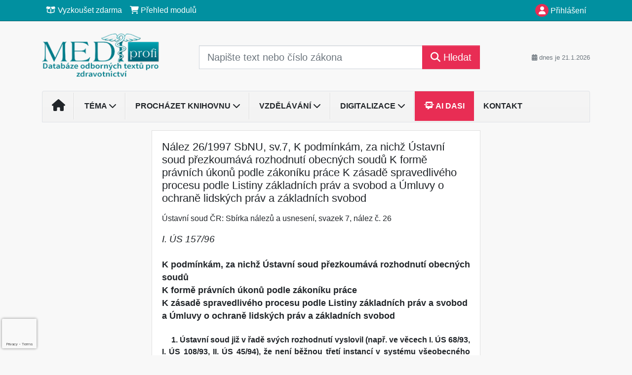

--- FILE ---
content_type: text/html; charset=utf-8
request_url: https://www.google.com/recaptcha/api2/anchor?ar=1&k=6Lc819AmAAAAAF4fYv3dDr0Zb7zNT2a2Cj51YcE9&co=aHR0cHM6Ly93d3cubWVkaXByb2ZpLmN6OjQ0Mw..&hl=en&v=PoyoqOPhxBO7pBk68S4YbpHZ&size=invisible&anchor-ms=20000&execute-ms=30000&cb=be8eyrl1ivk7
body_size: 48776
content:
<!DOCTYPE HTML><html dir="ltr" lang="en"><head><meta http-equiv="Content-Type" content="text/html; charset=UTF-8">
<meta http-equiv="X-UA-Compatible" content="IE=edge">
<title>reCAPTCHA</title>
<style type="text/css">
/* cyrillic-ext */
@font-face {
  font-family: 'Roboto';
  font-style: normal;
  font-weight: 400;
  font-stretch: 100%;
  src: url(//fonts.gstatic.com/s/roboto/v48/KFO7CnqEu92Fr1ME7kSn66aGLdTylUAMa3GUBHMdazTgWw.woff2) format('woff2');
  unicode-range: U+0460-052F, U+1C80-1C8A, U+20B4, U+2DE0-2DFF, U+A640-A69F, U+FE2E-FE2F;
}
/* cyrillic */
@font-face {
  font-family: 'Roboto';
  font-style: normal;
  font-weight: 400;
  font-stretch: 100%;
  src: url(//fonts.gstatic.com/s/roboto/v48/KFO7CnqEu92Fr1ME7kSn66aGLdTylUAMa3iUBHMdazTgWw.woff2) format('woff2');
  unicode-range: U+0301, U+0400-045F, U+0490-0491, U+04B0-04B1, U+2116;
}
/* greek-ext */
@font-face {
  font-family: 'Roboto';
  font-style: normal;
  font-weight: 400;
  font-stretch: 100%;
  src: url(//fonts.gstatic.com/s/roboto/v48/KFO7CnqEu92Fr1ME7kSn66aGLdTylUAMa3CUBHMdazTgWw.woff2) format('woff2');
  unicode-range: U+1F00-1FFF;
}
/* greek */
@font-face {
  font-family: 'Roboto';
  font-style: normal;
  font-weight: 400;
  font-stretch: 100%;
  src: url(//fonts.gstatic.com/s/roboto/v48/KFO7CnqEu92Fr1ME7kSn66aGLdTylUAMa3-UBHMdazTgWw.woff2) format('woff2');
  unicode-range: U+0370-0377, U+037A-037F, U+0384-038A, U+038C, U+038E-03A1, U+03A3-03FF;
}
/* math */
@font-face {
  font-family: 'Roboto';
  font-style: normal;
  font-weight: 400;
  font-stretch: 100%;
  src: url(//fonts.gstatic.com/s/roboto/v48/KFO7CnqEu92Fr1ME7kSn66aGLdTylUAMawCUBHMdazTgWw.woff2) format('woff2');
  unicode-range: U+0302-0303, U+0305, U+0307-0308, U+0310, U+0312, U+0315, U+031A, U+0326-0327, U+032C, U+032F-0330, U+0332-0333, U+0338, U+033A, U+0346, U+034D, U+0391-03A1, U+03A3-03A9, U+03B1-03C9, U+03D1, U+03D5-03D6, U+03F0-03F1, U+03F4-03F5, U+2016-2017, U+2034-2038, U+203C, U+2040, U+2043, U+2047, U+2050, U+2057, U+205F, U+2070-2071, U+2074-208E, U+2090-209C, U+20D0-20DC, U+20E1, U+20E5-20EF, U+2100-2112, U+2114-2115, U+2117-2121, U+2123-214F, U+2190, U+2192, U+2194-21AE, U+21B0-21E5, U+21F1-21F2, U+21F4-2211, U+2213-2214, U+2216-22FF, U+2308-230B, U+2310, U+2319, U+231C-2321, U+2336-237A, U+237C, U+2395, U+239B-23B7, U+23D0, U+23DC-23E1, U+2474-2475, U+25AF, U+25B3, U+25B7, U+25BD, U+25C1, U+25CA, U+25CC, U+25FB, U+266D-266F, U+27C0-27FF, U+2900-2AFF, U+2B0E-2B11, U+2B30-2B4C, U+2BFE, U+3030, U+FF5B, U+FF5D, U+1D400-1D7FF, U+1EE00-1EEFF;
}
/* symbols */
@font-face {
  font-family: 'Roboto';
  font-style: normal;
  font-weight: 400;
  font-stretch: 100%;
  src: url(//fonts.gstatic.com/s/roboto/v48/KFO7CnqEu92Fr1ME7kSn66aGLdTylUAMaxKUBHMdazTgWw.woff2) format('woff2');
  unicode-range: U+0001-000C, U+000E-001F, U+007F-009F, U+20DD-20E0, U+20E2-20E4, U+2150-218F, U+2190, U+2192, U+2194-2199, U+21AF, U+21E6-21F0, U+21F3, U+2218-2219, U+2299, U+22C4-22C6, U+2300-243F, U+2440-244A, U+2460-24FF, U+25A0-27BF, U+2800-28FF, U+2921-2922, U+2981, U+29BF, U+29EB, U+2B00-2BFF, U+4DC0-4DFF, U+FFF9-FFFB, U+10140-1018E, U+10190-1019C, U+101A0, U+101D0-101FD, U+102E0-102FB, U+10E60-10E7E, U+1D2C0-1D2D3, U+1D2E0-1D37F, U+1F000-1F0FF, U+1F100-1F1AD, U+1F1E6-1F1FF, U+1F30D-1F30F, U+1F315, U+1F31C, U+1F31E, U+1F320-1F32C, U+1F336, U+1F378, U+1F37D, U+1F382, U+1F393-1F39F, U+1F3A7-1F3A8, U+1F3AC-1F3AF, U+1F3C2, U+1F3C4-1F3C6, U+1F3CA-1F3CE, U+1F3D4-1F3E0, U+1F3ED, U+1F3F1-1F3F3, U+1F3F5-1F3F7, U+1F408, U+1F415, U+1F41F, U+1F426, U+1F43F, U+1F441-1F442, U+1F444, U+1F446-1F449, U+1F44C-1F44E, U+1F453, U+1F46A, U+1F47D, U+1F4A3, U+1F4B0, U+1F4B3, U+1F4B9, U+1F4BB, U+1F4BF, U+1F4C8-1F4CB, U+1F4D6, U+1F4DA, U+1F4DF, U+1F4E3-1F4E6, U+1F4EA-1F4ED, U+1F4F7, U+1F4F9-1F4FB, U+1F4FD-1F4FE, U+1F503, U+1F507-1F50B, U+1F50D, U+1F512-1F513, U+1F53E-1F54A, U+1F54F-1F5FA, U+1F610, U+1F650-1F67F, U+1F687, U+1F68D, U+1F691, U+1F694, U+1F698, U+1F6AD, U+1F6B2, U+1F6B9-1F6BA, U+1F6BC, U+1F6C6-1F6CF, U+1F6D3-1F6D7, U+1F6E0-1F6EA, U+1F6F0-1F6F3, U+1F6F7-1F6FC, U+1F700-1F7FF, U+1F800-1F80B, U+1F810-1F847, U+1F850-1F859, U+1F860-1F887, U+1F890-1F8AD, U+1F8B0-1F8BB, U+1F8C0-1F8C1, U+1F900-1F90B, U+1F93B, U+1F946, U+1F984, U+1F996, U+1F9E9, U+1FA00-1FA6F, U+1FA70-1FA7C, U+1FA80-1FA89, U+1FA8F-1FAC6, U+1FACE-1FADC, U+1FADF-1FAE9, U+1FAF0-1FAF8, U+1FB00-1FBFF;
}
/* vietnamese */
@font-face {
  font-family: 'Roboto';
  font-style: normal;
  font-weight: 400;
  font-stretch: 100%;
  src: url(//fonts.gstatic.com/s/roboto/v48/KFO7CnqEu92Fr1ME7kSn66aGLdTylUAMa3OUBHMdazTgWw.woff2) format('woff2');
  unicode-range: U+0102-0103, U+0110-0111, U+0128-0129, U+0168-0169, U+01A0-01A1, U+01AF-01B0, U+0300-0301, U+0303-0304, U+0308-0309, U+0323, U+0329, U+1EA0-1EF9, U+20AB;
}
/* latin-ext */
@font-face {
  font-family: 'Roboto';
  font-style: normal;
  font-weight: 400;
  font-stretch: 100%;
  src: url(//fonts.gstatic.com/s/roboto/v48/KFO7CnqEu92Fr1ME7kSn66aGLdTylUAMa3KUBHMdazTgWw.woff2) format('woff2');
  unicode-range: U+0100-02BA, U+02BD-02C5, U+02C7-02CC, U+02CE-02D7, U+02DD-02FF, U+0304, U+0308, U+0329, U+1D00-1DBF, U+1E00-1E9F, U+1EF2-1EFF, U+2020, U+20A0-20AB, U+20AD-20C0, U+2113, U+2C60-2C7F, U+A720-A7FF;
}
/* latin */
@font-face {
  font-family: 'Roboto';
  font-style: normal;
  font-weight: 400;
  font-stretch: 100%;
  src: url(//fonts.gstatic.com/s/roboto/v48/KFO7CnqEu92Fr1ME7kSn66aGLdTylUAMa3yUBHMdazQ.woff2) format('woff2');
  unicode-range: U+0000-00FF, U+0131, U+0152-0153, U+02BB-02BC, U+02C6, U+02DA, U+02DC, U+0304, U+0308, U+0329, U+2000-206F, U+20AC, U+2122, U+2191, U+2193, U+2212, U+2215, U+FEFF, U+FFFD;
}
/* cyrillic-ext */
@font-face {
  font-family: 'Roboto';
  font-style: normal;
  font-weight: 500;
  font-stretch: 100%;
  src: url(//fonts.gstatic.com/s/roboto/v48/KFO7CnqEu92Fr1ME7kSn66aGLdTylUAMa3GUBHMdazTgWw.woff2) format('woff2');
  unicode-range: U+0460-052F, U+1C80-1C8A, U+20B4, U+2DE0-2DFF, U+A640-A69F, U+FE2E-FE2F;
}
/* cyrillic */
@font-face {
  font-family: 'Roboto';
  font-style: normal;
  font-weight: 500;
  font-stretch: 100%;
  src: url(//fonts.gstatic.com/s/roboto/v48/KFO7CnqEu92Fr1ME7kSn66aGLdTylUAMa3iUBHMdazTgWw.woff2) format('woff2');
  unicode-range: U+0301, U+0400-045F, U+0490-0491, U+04B0-04B1, U+2116;
}
/* greek-ext */
@font-face {
  font-family: 'Roboto';
  font-style: normal;
  font-weight: 500;
  font-stretch: 100%;
  src: url(//fonts.gstatic.com/s/roboto/v48/KFO7CnqEu92Fr1ME7kSn66aGLdTylUAMa3CUBHMdazTgWw.woff2) format('woff2');
  unicode-range: U+1F00-1FFF;
}
/* greek */
@font-face {
  font-family: 'Roboto';
  font-style: normal;
  font-weight: 500;
  font-stretch: 100%;
  src: url(//fonts.gstatic.com/s/roboto/v48/KFO7CnqEu92Fr1ME7kSn66aGLdTylUAMa3-UBHMdazTgWw.woff2) format('woff2');
  unicode-range: U+0370-0377, U+037A-037F, U+0384-038A, U+038C, U+038E-03A1, U+03A3-03FF;
}
/* math */
@font-face {
  font-family: 'Roboto';
  font-style: normal;
  font-weight: 500;
  font-stretch: 100%;
  src: url(//fonts.gstatic.com/s/roboto/v48/KFO7CnqEu92Fr1ME7kSn66aGLdTylUAMawCUBHMdazTgWw.woff2) format('woff2');
  unicode-range: U+0302-0303, U+0305, U+0307-0308, U+0310, U+0312, U+0315, U+031A, U+0326-0327, U+032C, U+032F-0330, U+0332-0333, U+0338, U+033A, U+0346, U+034D, U+0391-03A1, U+03A3-03A9, U+03B1-03C9, U+03D1, U+03D5-03D6, U+03F0-03F1, U+03F4-03F5, U+2016-2017, U+2034-2038, U+203C, U+2040, U+2043, U+2047, U+2050, U+2057, U+205F, U+2070-2071, U+2074-208E, U+2090-209C, U+20D0-20DC, U+20E1, U+20E5-20EF, U+2100-2112, U+2114-2115, U+2117-2121, U+2123-214F, U+2190, U+2192, U+2194-21AE, U+21B0-21E5, U+21F1-21F2, U+21F4-2211, U+2213-2214, U+2216-22FF, U+2308-230B, U+2310, U+2319, U+231C-2321, U+2336-237A, U+237C, U+2395, U+239B-23B7, U+23D0, U+23DC-23E1, U+2474-2475, U+25AF, U+25B3, U+25B7, U+25BD, U+25C1, U+25CA, U+25CC, U+25FB, U+266D-266F, U+27C0-27FF, U+2900-2AFF, U+2B0E-2B11, U+2B30-2B4C, U+2BFE, U+3030, U+FF5B, U+FF5D, U+1D400-1D7FF, U+1EE00-1EEFF;
}
/* symbols */
@font-face {
  font-family: 'Roboto';
  font-style: normal;
  font-weight: 500;
  font-stretch: 100%;
  src: url(//fonts.gstatic.com/s/roboto/v48/KFO7CnqEu92Fr1ME7kSn66aGLdTylUAMaxKUBHMdazTgWw.woff2) format('woff2');
  unicode-range: U+0001-000C, U+000E-001F, U+007F-009F, U+20DD-20E0, U+20E2-20E4, U+2150-218F, U+2190, U+2192, U+2194-2199, U+21AF, U+21E6-21F0, U+21F3, U+2218-2219, U+2299, U+22C4-22C6, U+2300-243F, U+2440-244A, U+2460-24FF, U+25A0-27BF, U+2800-28FF, U+2921-2922, U+2981, U+29BF, U+29EB, U+2B00-2BFF, U+4DC0-4DFF, U+FFF9-FFFB, U+10140-1018E, U+10190-1019C, U+101A0, U+101D0-101FD, U+102E0-102FB, U+10E60-10E7E, U+1D2C0-1D2D3, U+1D2E0-1D37F, U+1F000-1F0FF, U+1F100-1F1AD, U+1F1E6-1F1FF, U+1F30D-1F30F, U+1F315, U+1F31C, U+1F31E, U+1F320-1F32C, U+1F336, U+1F378, U+1F37D, U+1F382, U+1F393-1F39F, U+1F3A7-1F3A8, U+1F3AC-1F3AF, U+1F3C2, U+1F3C4-1F3C6, U+1F3CA-1F3CE, U+1F3D4-1F3E0, U+1F3ED, U+1F3F1-1F3F3, U+1F3F5-1F3F7, U+1F408, U+1F415, U+1F41F, U+1F426, U+1F43F, U+1F441-1F442, U+1F444, U+1F446-1F449, U+1F44C-1F44E, U+1F453, U+1F46A, U+1F47D, U+1F4A3, U+1F4B0, U+1F4B3, U+1F4B9, U+1F4BB, U+1F4BF, U+1F4C8-1F4CB, U+1F4D6, U+1F4DA, U+1F4DF, U+1F4E3-1F4E6, U+1F4EA-1F4ED, U+1F4F7, U+1F4F9-1F4FB, U+1F4FD-1F4FE, U+1F503, U+1F507-1F50B, U+1F50D, U+1F512-1F513, U+1F53E-1F54A, U+1F54F-1F5FA, U+1F610, U+1F650-1F67F, U+1F687, U+1F68D, U+1F691, U+1F694, U+1F698, U+1F6AD, U+1F6B2, U+1F6B9-1F6BA, U+1F6BC, U+1F6C6-1F6CF, U+1F6D3-1F6D7, U+1F6E0-1F6EA, U+1F6F0-1F6F3, U+1F6F7-1F6FC, U+1F700-1F7FF, U+1F800-1F80B, U+1F810-1F847, U+1F850-1F859, U+1F860-1F887, U+1F890-1F8AD, U+1F8B0-1F8BB, U+1F8C0-1F8C1, U+1F900-1F90B, U+1F93B, U+1F946, U+1F984, U+1F996, U+1F9E9, U+1FA00-1FA6F, U+1FA70-1FA7C, U+1FA80-1FA89, U+1FA8F-1FAC6, U+1FACE-1FADC, U+1FADF-1FAE9, U+1FAF0-1FAF8, U+1FB00-1FBFF;
}
/* vietnamese */
@font-face {
  font-family: 'Roboto';
  font-style: normal;
  font-weight: 500;
  font-stretch: 100%;
  src: url(//fonts.gstatic.com/s/roboto/v48/KFO7CnqEu92Fr1ME7kSn66aGLdTylUAMa3OUBHMdazTgWw.woff2) format('woff2');
  unicode-range: U+0102-0103, U+0110-0111, U+0128-0129, U+0168-0169, U+01A0-01A1, U+01AF-01B0, U+0300-0301, U+0303-0304, U+0308-0309, U+0323, U+0329, U+1EA0-1EF9, U+20AB;
}
/* latin-ext */
@font-face {
  font-family: 'Roboto';
  font-style: normal;
  font-weight: 500;
  font-stretch: 100%;
  src: url(//fonts.gstatic.com/s/roboto/v48/KFO7CnqEu92Fr1ME7kSn66aGLdTylUAMa3KUBHMdazTgWw.woff2) format('woff2');
  unicode-range: U+0100-02BA, U+02BD-02C5, U+02C7-02CC, U+02CE-02D7, U+02DD-02FF, U+0304, U+0308, U+0329, U+1D00-1DBF, U+1E00-1E9F, U+1EF2-1EFF, U+2020, U+20A0-20AB, U+20AD-20C0, U+2113, U+2C60-2C7F, U+A720-A7FF;
}
/* latin */
@font-face {
  font-family: 'Roboto';
  font-style: normal;
  font-weight: 500;
  font-stretch: 100%;
  src: url(//fonts.gstatic.com/s/roboto/v48/KFO7CnqEu92Fr1ME7kSn66aGLdTylUAMa3yUBHMdazQ.woff2) format('woff2');
  unicode-range: U+0000-00FF, U+0131, U+0152-0153, U+02BB-02BC, U+02C6, U+02DA, U+02DC, U+0304, U+0308, U+0329, U+2000-206F, U+20AC, U+2122, U+2191, U+2193, U+2212, U+2215, U+FEFF, U+FFFD;
}
/* cyrillic-ext */
@font-face {
  font-family: 'Roboto';
  font-style: normal;
  font-weight: 900;
  font-stretch: 100%;
  src: url(//fonts.gstatic.com/s/roboto/v48/KFO7CnqEu92Fr1ME7kSn66aGLdTylUAMa3GUBHMdazTgWw.woff2) format('woff2');
  unicode-range: U+0460-052F, U+1C80-1C8A, U+20B4, U+2DE0-2DFF, U+A640-A69F, U+FE2E-FE2F;
}
/* cyrillic */
@font-face {
  font-family: 'Roboto';
  font-style: normal;
  font-weight: 900;
  font-stretch: 100%;
  src: url(//fonts.gstatic.com/s/roboto/v48/KFO7CnqEu92Fr1ME7kSn66aGLdTylUAMa3iUBHMdazTgWw.woff2) format('woff2');
  unicode-range: U+0301, U+0400-045F, U+0490-0491, U+04B0-04B1, U+2116;
}
/* greek-ext */
@font-face {
  font-family: 'Roboto';
  font-style: normal;
  font-weight: 900;
  font-stretch: 100%;
  src: url(//fonts.gstatic.com/s/roboto/v48/KFO7CnqEu92Fr1ME7kSn66aGLdTylUAMa3CUBHMdazTgWw.woff2) format('woff2');
  unicode-range: U+1F00-1FFF;
}
/* greek */
@font-face {
  font-family: 'Roboto';
  font-style: normal;
  font-weight: 900;
  font-stretch: 100%;
  src: url(//fonts.gstatic.com/s/roboto/v48/KFO7CnqEu92Fr1ME7kSn66aGLdTylUAMa3-UBHMdazTgWw.woff2) format('woff2');
  unicode-range: U+0370-0377, U+037A-037F, U+0384-038A, U+038C, U+038E-03A1, U+03A3-03FF;
}
/* math */
@font-face {
  font-family: 'Roboto';
  font-style: normal;
  font-weight: 900;
  font-stretch: 100%;
  src: url(//fonts.gstatic.com/s/roboto/v48/KFO7CnqEu92Fr1ME7kSn66aGLdTylUAMawCUBHMdazTgWw.woff2) format('woff2');
  unicode-range: U+0302-0303, U+0305, U+0307-0308, U+0310, U+0312, U+0315, U+031A, U+0326-0327, U+032C, U+032F-0330, U+0332-0333, U+0338, U+033A, U+0346, U+034D, U+0391-03A1, U+03A3-03A9, U+03B1-03C9, U+03D1, U+03D5-03D6, U+03F0-03F1, U+03F4-03F5, U+2016-2017, U+2034-2038, U+203C, U+2040, U+2043, U+2047, U+2050, U+2057, U+205F, U+2070-2071, U+2074-208E, U+2090-209C, U+20D0-20DC, U+20E1, U+20E5-20EF, U+2100-2112, U+2114-2115, U+2117-2121, U+2123-214F, U+2190, U+2192, U+2194-21AE, U+21B0-21E5, U+21F1-21F2, U+21F4-2211, U+2213-2214, U+2216-22FF, U+2308-230B, U+2310, U+2319, U+231C-2321, U+2336-237A, U+237C, U+2395, U+239B-23B7, U+23D0, U+23DC-23E1, U+2474-2475, U+25AF, U+25B3, U+25B7, U+25BD, U+25C1, U+25CA, U+25CC, U+25FB, U+266D-266F, U+27C0-27FF, U+2900-2AFF, U+2B0E-2B11, U+2B30-2B4C, U+2BFE, U+3030, U+FF5B, U+FF5D, U+1D400-1D7FF, U+1EE00-1EEFF;
}
/* symbols */
@font-face {
  font-family: 'Roboto';
  font-style: normal;
  font-weight: 900;
  font-stretch: 100%;
  src: url(//fonts.gstatic.com/s/roboto/v48/KFO7CnqEu92Fr1ME7kSn66aGLdTylUAMaxKUBHMdazTgWw.woff2) format('woff2');
  unicode-range: U+0001-000C, U+000E-001F, U+007F-009F, U+20DD-20E0, U+20E2-20E4, U+2150-218F, U+2190, U+2192, U+2194-2199, U+21AF, U+21E6-21F0, U+21F3, U+2218-2219, U+2299, U+22C4-22C6, U+2300-243F, U+2440-244A, U+2460-24FF, U+25A0-27BF, U+2800-28FF, U+2921-2922, U+2981, U+29BF, U+29EB, U+2B00-2BFF, U+4DC0-4DFF, U+FFF9-FFFB, U+10140-1018E, U+10190-1019C, U+101A0, U+101D0-101FD, U+102E0-102FB, U+10E60-10E7E, U+1D2C0-1D2D3, U+1D2E0-1D37F, U+1F000-1F0FF, U+1F100-1F1AD, U+1F1E6-1F1FF, U+1F30D-1F30F, U+1F315, U+1F31C, U+1F31E, U+1F320-1F32C, U+1F336, U+1F378, U+1F37D, U+1F382, U+1F393-1F39F, U+1F3A7-1F3A8, U+1F3AC-1F3AF, U+1F3C2, U+1F3C4-1F3C6, U+1F3CA-1F3CE, U+1F3D4-1F3E0, U+1F3ED, U+1F3F1-1F3F3, U+1F3F5-1F3F7, U+1F408, U+1F415, U+1F41F, U+1F426, U+1F43F, U+1F441-1F442, U+1F444, U+1F446-1F449, U+1F44C-1F44E, U+1F453, U+1F46A, U+1F47D, U+1F4A3, U+1F4B0, U+1F4B3, U+1F4B9, U+1F4BB, U+1F4BF, U+1F4C8-1F4CB, U+1F4D6, U+1F4DA, U+1F4DF, U+1F4E3-1F4E6, U+1F4EA-1F4ED, U+1F4F7, U+1F4F9-1F4FB, U+1F4FD-1F4FE, U+1F503, U+1F507-1F50B, U+1F50D, U+1F512-1F513, U+1F53E-1F54A, U+1F54F-1F5FA, U+1F610, U+1F650-1F67F, U+1F687, U+1F68D, U+1F691, U+1F694, U+1F698, U+1F6AD, U+1F6B2, U+1F6B9-1F6BA, U+1F6BC, U+1F6C6-1F6CF, U+1F6D3-1F6D7, U+1F6E0-1F6EA, U+1F6F0-1F6F3, U+1F6F7-1F6FC, U+1F700-1F7FF, U+1F800-1F80B, U+1F810-1F847, U+1F850-1F859, U+1F860-1F887, U+1F890-1F8AD, U+1F8B0-1F8BB, U+1F8C0-1F8C1, U+1F900-1F90B, U+1F93B, U+1F946, U+1F984, U+1F996, U+1F9E9, U+1FA00-1FA6F, U+1FA70-1FA7C, U+1FA80-1FA89, U+1FA8F-1FAC6, U+1FACE-1FADC, U+1FADF-1FAE9, U+1FAF0-1FAF8, U+1FB00-1FBFF;
}
/* vietnamese */
@font-face {
  font-family: 'Roboto';
  font-style: normal;
  font-weight: 900;
  font-stretch: 100%;
  src: url(//fonts.gstatic.com/s/roboto/v48/KFO7CnqEu92Fr1ME7kSn66aGLdTylUAMa3OUBHMdazTgWw.woff2) format('woff2');
  unicode-range: U+0102-0103, U+0110-0111, U+0128-0129, U+0168-0169, U+01A0-01A1, U+01AF-01B0, U+0300-0301, U+0303-0304, U+0308-0309, U+0323, U+0329, U+1EA0-1EF9, U+20AB;
}
/* latin-ext */
@font-face {
  font-family: 'Roboto';
  font-style: normal;
  font-weight: 900;
  font-stretch: 100%;
  src: url(//fonts.gstatic.com/s/roboto/v48/KFO7CnqEu92Fr1ME7kSn66aGLdTylUAMa3KUBHMdazTgWw.woff2) format('woff2');
  unicode-range: U+0100-02BA, U+02BD-02C5, U+02C7-02CC, U+02CE-02D7, U+02DD-02FF, U+0304, U+0308, U+0329, U+1D00-1DBF, U+1E00-1E9F, U+1EF2-1EFF, U+2020, U+20A0-20AB, U+20AD-20C0, U+2113, U+2C60-2C7F, U+A720-A7FF;
}
/* latin */
@font-face {
  font-family: 'Roboto';
  font-style: normal;
  font-weight: 900;
  font-stretch: 100%;
  src: url(//fonts.gstatic.com/s/roboto/v48/KFO7CnqEu92Fr1ME7kSn66aGLdTylUAMa3yUBHMdazQ.woff2) format('woff2');
  unicode-range: U+0000-00FF, U+0131, U+0152-0153, U+02BB-02BC, U+02C6, U+02DA, U+02DC, U+0304, U+0308, U+0329, U+2000-206F, U+20AC, U+2122, U+2191, U+2193, U+2212, U+2215, U+FEFF, U+FFFD;
}

</style>
<link rel="stylesheet" type="text/css" href="https://www.gstatic.com/recaptcha/releases/PoyoqOPhxBO7pBk68S4YbpHZ/styles__ltr.css">
<script nonce="SlJcFa01qr-B4wXIGhK_8A" type="text/javascript">window['__recaptcha_api'] = 'https://www.google.com/recaptcha/api2/';</script>
<script type="text/javascript" src="https://www.gstatic.com/recaptcha/releases/PoyoqOPhxBO7pBk68S4YbpHZ/recaptcha__en.js" nonce="SlJcFa01qr-B4wXIGhK_8A">
      
    </script></head>
<body><div id="rc-anchor-alert" class="rc-anchor-alert"></div>
<input type="hidden" id="recaptcha-token" value="[base64]">
<script type="text/javascript" nonce="SlJcFa01qr-B4wXIGhK_8A">
      recaptcha.anchor.Main.init("[\x22ainput\x22,[\x22bgdata\x22,\x22\x22,\[base64]/[base64]/MjU1Ong/[base64]/[base64]/[base64]/[base64]/[base64]/[base64]/[base64]/[base64]/[base64]/[base64]/[base64]/[base64]/[base64]/[base64]/[base64]\\u003d\x22,\[base64]\\u003d\\u003d\x22,\x22FcKrPi9sP3jDln3CpBwQw4XDgMK0wqZgRR7Ci3RMCsKZw6fCoSzCr0PClMKZfsKjwrQBEMKkE2xbw5tLHsOLIR16wr3DmWoucFtiw6/DrkAKwpw1w54eZFIoasK/[base64]/HyQPOMO7woBeGHHDnFlvwocEe8KBOmonw7LDgU/DhsOxwrd2H8OwwqvCjHkow4NMXsO3JgLCkGDDsEEFUwbCqsOQw7DDkiAMWGEOMcKswro1wrtkw4fDtmU6HR/CghXDnMKOSw/DusOzwrYNw4YRwoY8wpdcUMK9anJTf8OYwrTCvVUcw7/DoMOTwpVwfcKoNsOXw4o+wqPCkAXCocKsw4PCj8OgwpFlw5HDjMK/[base64]/wofClMKdwpDCo2lmN8KYw6/CrMK8PcO+PcOKw4AIwrbCmMOwecOFW8OvdMKWSS7Cqxlpw5LDosKiw4fDrCTCjcONw6FxAlbDnG1/w5lVeFfCpSbDucO2Zl5sW8KzJ8Kawp/Dn3phw7zCpBzDogzDu8OKwp0iT2PCq8K6UzptwqQdwqIuw73CkMKFSgpDwrjCvsK8w5cmUXLDosOnw47ClWZHw5XDgcKUKwRhR8O1CMOhw4zDkC3DhsOvwp/Ct8OTO8OIW8K1AsOww5nCp2vDtHJUwp3ChlpEKSNuwrABeXMpwqDCtlbDucKBDcOPe8OjY8OTwqXCqsKaesO/[base64]/DuMKlw7JLQsKKw67DnMOyI1RTVQDDsWEDU8OORRzCssO7woXClsOQFsKiw618bcK0XsKUWHRQCQjDhD53wrIHwrTDscO3N8OHY8O/V1ZleDPDoH0IwqjCkWbDgRF1ZRIew7hDdMKFwpRlUw7CocOPZsKaE8OZaMKUcmZwVDXDjRvDjMOuRsKIRcKlw4PCjRjCjsKhbCoMNmnCgcKiXjkNPjc/OMKXwprDkBDCsz3DmB4twqslwrvDgBjCtzlZWsOYw7bDrEPDiMKaLhbCliJtwr3CmsOewoV8wp4IX8OtwqPClMOzKE9Jb3fCvjMRw5YxwphHE8K5w4zDr8Oaw5Mqw7t+cXZGT2DCpcOtEBHDj8O8fMKtUy/Co8Knw6TDssOYF8OnwoMiYTUIw6/DhMKbQk/[base64]/dSzCpMOTwp8VesKFWix+DsKsCAhmw6B9G8OJIAd6RsKpwppwMsKwaDPCv1kLw4tFwrPDq8O5w4jCoX3Cm8KFHsKUwpnCrcKbUwfDlsKGwqbCuRXClHs1w63DpCopw6JiZBrCpsKfwrbDokfCo3rCtMKowq95wr0aw5ASwo8Qwr3DshYMIsOgQMOJw6zClgt/w4B/[base64]/CssKJBWvDocO0w79Dw6HDqMOjYVrDim9swqfCoggUIm4qCMKdVsKwb1QTw43DhnRpw7TCqBN0DcK7ViHDpcOPwqMgwox1wpYsw6PCh8KewpvDoBPChl5SwqxtdsOjEE/DvcOdbMO1FTfCnwEcw6PDjGnCm8OiwrnCq1kFMDDCk8KSw4FVSsKBwqlrwqfDvmHDry4swpkow7slw7PDqmxZwrU+G8KuIBliRHjDqsOLRCDCrsKkwrMwwpBZwqrCuMOOw506fcOyw5tcUQ/Ds8KKw6sLwrsrWsO0wrFycMKEwpfCjEvDtEDCk8OCwoNAcVcQw4Z3AsKfeVQQw4MDEcK2w5fCpWJ/OMKHRcKuXcKYFcOsEzXDkEfDq8KMesK8U1ppw59kBS3Du8KiwpU6T8KgHsKKw77DlSfCrTHDniROVcK4KsKhw57Dn27CiHlJWyfCk0E/w5EQw4RHw6zDs3fChcKfcjbDlsOJw7J1RcKyw7XDoWTCvsONwosPw6B2YcKMH8OZF8KzbcKbNMOfVhXCv1DCuMOow4HDhiHCqyIaw4YHEF/DrcK0w5PDtcOVRHDDqiPDr8KDw6DCm1FqYsKzwpdRw6jDoCfCrMKpw74awr0TambDvzl+X3nDrsOiVMO2OMKBwrXCuBIMIsObw5wow73CnW84ZsO9wrc/wozDrsK7w7Rfw5gbMxcRw4srKxTDq8Kbwo43w7nCv0MDwp4iXgcbdX7Cm2hdwpTDusOBaMKnLMK5aVnCr8K7w4/Cs8KGw5JMw5t2PwXDp2fDqwwiwqnDr3p7MmrDrwB7FT9tw7vDl8KOwrJHw4jCm8OEMsOyIMKfC8KOAG5YwrLDnyfCugrDuwfCjR7CqcKiAMKSUnc1Ik9VasOyw6Zpw7dOUMKMwobDsDQDBAIxw7rDkT8IeBXCsXJmwq/CkxoVUcKFaMK9wq/Dh2hMw4EcwpfCksKMwqjCoyMxwqMIw6tHwrrDtxR6w7Y+ASw8w683NMOvw4PDqRkxw4Y6PMO/wr/[base64]/[base64]/w5nDh0fDnkLDgyDCgXo1B3lqe8OEw4TDqQ1fNMOww5kGw73DuMO7wqtiw7obRsOZfcK6eCLChcKwwoJwIsKLw4V8wpbCqwDDlcOcJDjCt04oQQfCjsO7P8KtwoMzw4jCksO4w4/[base64]/Dri/[base64]/[base64]/[base64]/Cpz7DlsOUwp7DlmtJw4/[base64]/Do0rDn3E+wr0YIsOeAsOPw6rDvmbDgzDDoGHDthJxHQRTwosbw4HCtQw2XMOLJcOCwo9jczYWw69KK3DCnhfCpsOyw7zCkMOOwpkswrYpw41vVMKawqAhworCr8KIw6YIwqjCi8KVScOoLsOSAMOuBG0pwrE/w5VfIcO5wqt7W0HDrMKcIsK0PFbDmMORw43Dkn3Cq8Kmw5VOwo8ywqw7w5PCpwATG8KMSWl8BsK+w55SMUkGwpHCqzrCiR1hw7TDg1XDmU3Cugl5wqw4wqjDpUEIG07CgTDDgsKRw648w597HsOpw6jDlS3CosOjwpF+worDr8OLw6/[base64]/DtcOPW8ObHsOLw6/CrcKMOV0Dwp/CssKDJMKDYcKVwpnCnMOiw6ZeTVMcXsO3HztaI30Pw5jDrcK9SE40Q1t5fMKlwpISwrRqw4g/[base64]/ClRtvX0LCqsKWAzvDm8KIW0TDpcOBHGbDj23CqcOtEybDiiXDssOkw5presORWwxZw5gXwrbCosK/[base64]/P8OMw6FPeMK+dnfDlG3DscK2wpDCvMK5wrhzJMKVUsKrwpXDp8Kdw649w6zDqA/DtcO4wq82VBhDOggawonCqMKBSsO9RcKHFxnCrwTCkMKow4gKwpMGIcOTCxhvw6vCqMKMXSZiR37Cg8KVHiTDgVJQPsO2DMOYbgMkwoXDk8KdwoHDgTkMdsOVw6PCpsKqw4Uiw5Mzw6Ffw7vDp8KKX8OEFMORw6Mawq42GMK9CzYzw5rCnyMZw5jCgTUawpfDpH/[base64]/CvcKbwpteZMKbDGrDkMKsWsKdQ8Ofw6nDjhVLwpYKwrAqcMK0OgzDk8K7wr3CplvDh8OMwpDCgsOScAgTw6LCl8K5wpDDiUF1w6gAc8Klw4YDe8OTwq5TwoBCf1B2exrDvjZAanZnw49BwpnDsMKPwqHDuAMUwrZ+wr8JOlYrwojCjcOoW8OIA8KddsK3bDQYwoR+w5/DnkTCjhrCs2U2KMKXwrxxVMOowoJPwovCmGHDpT4HwrfDucKew4jCgsOYLcKfwpHDgMKdwp5uR8KURi5ow6PCocOVw7XCsHUVChN/[base64]/Ct0ZsVXFhwr1fa8ObwqNaCMKPwokDw6kecsO9w4jDg0ATwr/DkEjDnsKzam/Ds8KpYcOtT8KHwp/DpMKtLHokw6TDnSxfRcKLw7QnbybDkTJUw50LE3hMwr7CqXFdwqXDr8KdUsKzwoLCrSvDr1oTw5vDkgRScjR3QEXDrB5YB8KWXAfDjMOywqcLYTNCw68Dwq44I3nCi8KhWlpgN2dCwrjCkcOjATLClXnDuW1EScOGTsOtwpk3woLCq8Odw5/DhsO6w4QyB8K/wrlULMKiw6/CtGLCpsO7wpXCp1N6w4bCqFfChgrChsOjfynDtF5Aw6HCtSo9w4/DnMKgw6fDgXPCiMO0w5NCwrjDoFfCvsK3B146w4fCk2vDkMKKYcOQbMONB0/DqFlWK8KxSsOUWzXCoMO9w5E1B3zDt0wRRsKAw7fDn8K/BMO6F8OgKMKsw4nCqlXDswrDk8Ozb8KnwrJrwq7ChRB+ahDDrw3CjnFuURFJw5vDgQ3CrsOJciDChsKaPcKQCcKCMnzDlMKVw6fDksOsDRTCsk7DimEsw6/Cq8Kgw6bCusKaw79XBwbDoMKMwphTJsOpw5DDjxfDg8OOwrHDp3NaY8O+wrQ7CcKGwo7Cu3RvHmfDs1Imw4TDnsKLw7EgVC7Cpwx5w7jCtnQHOkbDjmZ0fsONwqdgU8ObVyxVw7fCqcKqw6HDocO5w7nDv1TDtMOWw7LCvGbDjcOXw4HCq8KXw49oPRfDh8Ofw7/DqsOLAEghQ0TDgcOaw7I0S8OxWcOcw65TXcKnw5w/wpDDvsKnwozDisKcwrHDniDDqzzDtHvDjsOaDsKPbsKzXMOLwrvDpcOKFlfCoGB5wp0hw48Aw4rDg8OEwpRnwq/Dsm4PWycXwrkbwpHDqgHCgRx1wpXChlh0b2LCjVcDwoTDqgDDtcOLUj9bN8O/w4nChcK+w7gZEsOZw7PCmxnClAnDh2YWw5ZsSVwIw6ZFw6oFw5YPCcKqTHvDisKCfy3DkjbCsA/[base64]/akDCmk8MwrwTw7DDpcKFPHLDisO/SgbCs8KgwrDCg8K+w7XCmcKID8OBOHTCjMKVKcKZw5MhRgLCisOowpVxJcKHwoPCn0UPRMOwJ8Kcw6TCgsOIFwfDqcOpFMO/w5HCjTrCmjPCrMOgTDlFwrzDssKNOwYNw4QywrYXO8OswpdiAcKnwqbDqxTCpwAMH8Kfw5LCqilTw6/CjApJw65Nw4Ecw6h6KH7ClTnCsFnDvcOje8OtVcKSw6zCjMKJwp0SwofDpcKeF8KKw7Z1w54PSRMdfwMcwp/DnsKJBkPCosKkccKTVMKbK0zDpMONwoTDoTMBZTLCk8K2ecOcwpM/TBvDg39LwpfDkQ3CqlvDuMOaVMOzVkDDtRPCuw/DpcOlw5LCssOzw57Dgh8bwrTDqsKFDMOMw6FtfcKKL8KFw6c1XcKgwq9jJMKbw7PCrWoTLEbDt8K3NDtIw6Zmw53ChcKnLsKZwqBBw6rCusO2MlMKIcKiA8OGwqXCuVfCp8KJw4jCs8O/IsOew5PDscKfLwPCosKSMMOLwoEjCBAHBcKPw794PsKswqDCtyjDrMKTRAzDjXnDrsKILMKNw7nDuMKPw7Yew5Qewrckw4QXwqvDrn9zw5vDgcO2VGNuw6Ywwrpbw4kRw6ssAcKowprCmDsaOsK/OcOJw63DksKVJS/[base64]/CicOuBsKJbMObSsORTyVeUUduD8KvwocxQiDCtcKFwqfCoXAqw6jCqQttK8KnZyPDl8KHw6rDocOiUQlwEMKVL17CuRZrw7/[base64]/DlDVyEMOwOAkGw6vCusOkdi7Ds8KWw4RLQyvDi8KWw77DnsKnw59cBnXCvAjChMKzLx1MCcOzIcK6w6zCisKjH3MBwqkYw4DCqMOTdsK4fsKDwq5kdAbDtyY/McOCw5N2w67Dt8K8UMOkw7vDnAxtTFfCmMKIw6XCqh/Dv8KifcOCOcKEcz/[base64]/Dsn3DpGPDoMOgwp3DkUHCjMKlw4XDsMKATWNuBMKCwovCkMOcS2fDuFLCuMKUeiTCu8KnX8OUwpLDhkbDucOlw4XChgp/w6QAw43Cj8O6w6/CnWtWdQLDqUfDg8KKPMKOei1tJ04aasKzwq93wrfCvGJUw6IIwpF3PBdew4ASRhzCkFLDsyZPwo9Pw7DCmsKtVsKtLSNHwqDCq8ORDBlHwqYJw71/ejTCrsOtw5QaX8OVwqzDoh9iHMOrwrzCokt5w6ZCWsOPDnnCsi/[base64]/wr/DvFPDm8KCwplNwpJpA2wVCFZ6w6/Ch8K5wpJAFWzDvj/DscOvw6vDihTDt8OqA37DrsK5f8KpUMK2wr7ChQ/CvsKLw6vDqwDDiMOzw6PDnsOhw5h1w6s3SMO7ZjvCocKgw4PCvGrCucKaw5bCuANBJcO5w4rDgjnCqn/CjsKQAkjDvznClsO8aEjCtXkYZMKewq3DpQQuVwPCscKgw6cYdnkzwoLDszvDv0ZvIHBEw6vCsywTQm5DChbCk3tFw47DjGvCmxTDu8Kfwp7Dpl9gwqtSRsO3w4rCucKYwqnDnmMlw6dCwpXDqsKcET8VwqHCrcO/wq3CtV/[base64]/DjwEywq7Cr8Okw6heKcK8wolZw7PDqmfChcKWwpbCr2Ubwq9fwoHCngDCuMKEwohXZcOgwp/DtcOlMSPChQRdwpbCn2EZW8KZwpIwamzDpsK4XkvCmsO2TMKXPcOCJsKBf0fCrsOlwpvCtMKVw5TCpCBvw4VKw7QWwrA7T8KswrkKYEnCt8ObaE3Cohk8Kx9mV1DDssKQw53Co8O7wrPCpnnDmg0/JD/[base64]/Ch8Kcw64/[base64]/CqE0BaU/DocKwwrsgwqLDgVvDuMOLwq7CmsKjI3QJwoJ6wq8uM8OoeMKww67CosK+wp7CrMOOwrs1XhPDqVwRMjdCw7R6J8OEw7xVwrJuw5vDvsKzMMOqBi/DhlfDhVvCqsOwW0Q2w77CicOUSGTDmgQuwpbDrMKMw4bDhG9AwqYWCEHCn8OHwqQHw759woojwrTCmDXDvMO3JhnDmzIsIy3CjcOfw6/[base64]/DrcOFbjXDuB/Dli4hSBpXKH7DpsOkUMKfYsKEIsO+F8OFfMOuBcKvw5TDgC8kVcKTTmEBw7TCuznClMKzwp/CnjjDuDN2wp8dwq7CpBo3wrDCvMKRwo/[base64]/VCsGwrE2w7p4SX3DuMOMw5TDvcOvHD9Dw4xGfsKkwocxw50EDsKow5zCpk8iwodvw7XDpw1jw41TwpLDrinDmVbCncOTw4DCvMKSNcORwoPDgHE4wpVjwoN6wrlGdsOdw51NBW1XCBvDvGHCnMOzw4fCrjDDqsKQHg3DlMKxw4HCicOJw6/[base64]/CoMOeKMK1w7A1EMKQwrNcZD7DiRjDtsOLSMORSMOTwpTDuj4dGMOQDMOowr9Kw5tTw41tw45+asOtInDCtHNKw646HlVSCnvCisK8w5wyQ8Ocw4bDi8Opw5V9d2NVEsOMw51Gwpt5ehkIYxrCmMKgNHLDssO4w7gaCCrDrMKvwrXDpk/DnAHDrcOCSzTDtS0vHHDDgMODwoTCo8KPbcO6EWF6w6Y+w63Ct8K1w4/[base64]/wrozSy/CjMK0S8K1IMKowo7CtMKfwoDCkV7DknASwqDDgsKmwqVdRMK+OlXDrcOaDVnCvx8Kw7IQwpIqGCvCkWp9w7jCnsK0wqc5w5EuwrzCtVU0GsKnwqQ9w5hWwqoDK3HChnbCqRdAw5zDm8KOw7zCoCI/wo96aSfDrRvClsKCbMO3w4DDhz7CnMK3woslwpdcwpJRJQ3Ck2sgdcOdwpsPFUnDgsKhw5ZMw684T8K1eMKbYDlfw7ATw6FTw40awosGw48+wqLDicKCCcOLTcOZwotrS8KsV8O/[base64]/CkS5Aw68QIMKlO8OWScOoTsK+R2XCoVBYai50wqfCgsODY8OZITfCmMO3ZcOGw4gowoLCi3PDnMOhwp/CpE7Cl8KQwrzCiQPDt2jClcO2w4HDgMKfJMOKFcKaw4hsOsKRwrAJw6/[base64]/CvcOfZMOvWBQCI8Oew6jDjWLDgnzCoMKCM8KZw4d7w6TCjA0aw5oAwoTDkMO6Xz0Vw7tjbMKjKMOzH2lbw4LDkcKvPCB0w4PCpxV5woFxOMK/w51hwodTw4wtCsKYw749w6QTUA5GTsKBwpo9w4bDjio3MDXDkCUGw7rDqcOVw4MewrvChGVuecOMQMK2b3MVw70Mw67DisOgB8OnwooUw70JecK/[base64]/CgcO9w6PDoMO8wpPCjyDCrX86biEHw7bDr8OkPsKdQ05CC8OGw4Jiw7rCnsOIwq7DpMKKwqzDpMK1NnvCr1gpwrdrw4bDu8OfbhfCgwNWwrclw5nDscOaw7rCol8fwqfCrBs/wo52E1bDpMKww63CqcO2KyFvd2lXwrTCoMK8InTDkTJ/w4rCmURswq/DqcO/[base64]/DsGHDqAjDgsKcZcKMMH8uw4rCm8KfwqZ/Gi9Uwp/[base64]/ZcK+EAd5wopSVsKdwonCv8KsWRF/wrd6w6zCnkjCmMKvw4dDGj/CpMKdwrLCpStiBMKSwq/DiV7DiMKAwoh+w45QMUXCpsK4w7fCsX7CgsK/ccOwOjJfw7LCgD4aRQQQwpJbw5bCusO5wobDo8K7woLDoHHCuMOxw5oYw40iw65AOcKkw43CjULCuQ/Cs1lhAcKiK8KIBGwjw6A8bsOgwqgiwoBcVMKnw5sQw41cXMOsw4xzGcOvGcKgw7JNwpc6KcOSw4JnbCAucH4Dw4syJgjDin5dwrnDjG7DvsK5fDnCncKLwrbDnsOGwoY7wq9vAhIiEQ1ZfsOowqUZFVQAwpkrQcKywrDDl8OqUj/DisK7w5FEAS7CszYzwr9mw4BZbsOEwrjDvG4MfcKZwpQ4wpDDv2DCmsOwK8KTJcO6O07Dhz3CqsOww5jCsghzccKJw4jDlMOdVlnCucO+wp0vw5vDgcK/[base64]/[base64]/DgcOGVMKGBigCw67CosKHw55awrbDhX3CksOjwpPCg0fCtzfCt0sUw6HDrE10w4nDsiLDh21NwpHDllHDksO+U1fCrMODwolOZcKHA2AsP8KFw65nw6DDmMKzw4jChxIBasOZw5nDi8KIwrt4wpQycsKZWGfDhWLDuMKnwp/DncK6wqIfwpjCpGrDugXCt8K9w4JPRHRiV2vCoEjCqjvCv8KpwrLDm8OxEMODXcKwwoxNHMOIw5Nvw4Qmwq5IwpM5LcOXw5/DkRrDhcObMnAnfsOGwpDDsgYOwptyR8OXQcOQfinCv2VNLhDCuwVkw5Q0UMK+AcKrw4bDqG/CtR7DosK5XcO1wrbCt0/[base64]/[base64]/[base64]/ClsKPCsOWw7/[base64]/QhLDrsOJLMOmZcODw7oyw48TKD/Dn8OIZMOAP8OxdkrCtUhyw7rCv8ODHWLCtGTCkANZw7LChAM0CMOHD8O/wpbCkGQswrPCjW3DkH7CgUnDt07CmRTDm8KSwospRMKRcFfDhi/[base64]/csOqakUawo3DhcOAw4nCqsO8wqZdw4LCn8KnbBomKsK0DMOpOhgtwqLDmcKuKsOHPBwTw6XCqUPCmGYYBcKYUjtjwp3ChMOBw4bDoFxTwrknwqXDlFjCqDjCs8Oiw5zCjB9gf8KgwrjCuSXCsTtkw4tUwr/[base64]/[base64]/Ck8K5cgLClDvCk8OwVSsNZA5cI8Kww4JUw6ZJLAvColt/w4XDlRcRwr3DpQfDpsO3JF9NwohJUG4gw7hiQMKIdsK/w4MwD8KONB3CqXZ+PxrCjcOkLMKxdHoXShrDk8OTMn7Cn1fCo13DqEwNwrbCvsOvV8OUw7rDnMOsw4/DvHw8wp3CmRbDoiLCrxJ8w7IPw5nDjsO7wq3Dm8OrYsKYw7rDvcO7wpLCuFJiVh3DqMKydMOow5xMIWY6w6tdDlvDgMONw7fDgcKNFlvCmyPDqmDChcK5wq8HSQ/DqsOKw618w5rDjkAFHsKIw4cvAg3DgX1Gwq7CncOFYcK1TcKHw6QeSsKqw5HDi8Ohw6BKbMKSwp7DoV47H8Kfwq3DiQ3ClsKeCl9WYcKCJMKuwo4sHMKkwoQjA2E8w7sIwoQkw4TCuFzDssKXE3Qnwo9Cw60Bwp46w6FwEMKRZsO5Y8Oewpczw7Q+wpbDunx/wpN0w7LCvnvCgyQ2TxRmw7ZaM8KLwqXCg8OlwovDhcKxw6s/w51Rw4xzw5c+w4zCigbDhsKUNcKSUXZ5RcK1woljY8K8LQFQOMO2cyPCqRUIwod2bMK+NkbCoy/CisKUOcOiw4fDlFPDsQjDuFIkB8Ofw77DnkwfcADChsKJB8O4w6ouwrQiw6bCnMKKTWM/[base64]/DrcKXcF7DtzzDmsK4T8OqwqxkMiDCtGXCmTRHw4zDiVrDlcOAw7ULTCh5V19OKAhQOcOgwpEPR0TDscKPw63DuMOFw43DvEXDqsOcw7TCt8KGwq5RWmfCpFoWw4/CjMOlKMOzwqfDtxTDnzoDw5E3w4VaMsOaw5LCv8OtSDt3CBfDqw1/[base64]/woFhwrHCk8K0J15Jw67CqmpcwrsNOMO/fjguSCt5V8Kiw77Cg8KlwrTCm8K5w4JDwpt0cjfDgsKcdW/CmR97wp9YKMOdwr3CkMKCw5TDgcOJw49owr9Yw7LDoMK1GsKnwpTDl2p/[base64]/[base64]/DrcO1w7/CrcOzIE7Cu3vDvcORQcKtw59Twr/[base64]/CvXUowrzCsxLCrRxEwrQdwoHCpMOhwoHCuhc8acOkXsKbLwV6Q3/DqgvCi8KxwrHDuDJNw7TDo8KuU8OFb8KVUMK/wp3DnFDDuMOLwpxpw4F1w4rCkgfCgWA9TsOdw6fDo8KDwoUNR8OkwofCqMOMGQzDqRfDl3/Dn00hKU3Do8OrwpVXPk7DglVTGnw8w4lGw7PCqRpfdsOhw65US8K/ehomw6U/SMKqwr4Gw6p7Y1RqR8KvwrF7Zh3DrcKGCMOJw5cZHcK+wo5RYTfDr1nCokTDuCjDrDQdw5YTHMOfwqMmwp8tQXzDjMOwGcKBwrjDoV7DsAFww5/DlHfCunLCrMOhw4zCiQRJZErDucORwo1lwptkF8K9MkvCt8KIwqrDri06AWrChsODw7BvTl/Cr8Onw7phw53DjMOrVXxWVMK7w5dRwrLDsMO6JMOUwqHCvMKKw5V3eXF0wrbCnyvDgMK6wrHCo8K4LsO+w7bDrTlQwoPCnUYcw4TCo1oPw7IIwr3CgCItwr0VwpvCrMOueyfDjEbCqAfCkykcw5TDhU/DpTrDq37CuMKuwpXCrFYJQsKbwpHDhipbwqLDiF/[base64]/DkkPDhsOcXwnCsxhPwoNSw4XCh8KcC1R7wpk+w7DCvVHDu1DCvjLDrMOkDRjCgzIDEHwNwq5Ow57CgsOOQCEFw6UWUQsGRklLQh/Di8KMworDnUrDgVpMFjFJwqzDrHLCrSPCgsKgWl7DssKnaxXCi8KyDRkfJSdwN1RjNXPDoD91wpJBw6spAMOnU8KxwqzDslJuKcOCYkfCrMKgwoHCusOkwpDDk8OVw7XDsDjDn8KMGsK/w7Fzw6vCgVXDln/DuX4Kw5dXYcOdEVLDqMO3w70Pc8KeAGXCriJFw6HDu8OuEMOywo5oWcOXwpxMI8OYw4UUVsKMF8OhPS51woPDsibCssOlBsKWwp/CvsORwpdzwpnCnVLCo8K3w6LClHLDuMKpw6lHw6nDixx3wrNwRFjDusKYwq/Cg3AQd8OKc8K2IDphJE7DocKnw77CncKcwoFKwoPDucO0UR4Uwo/CrWjCoMKLwqgAM8KwwozDvMKvKgLDpcKmEXPCpSMUw7rDg3g5w5BWwp8sw5QAw4XDr8OMFcKdwrJSPjITA8O2w7xjw5IYdwAeO1fClQ/CjVFrwp7Dih5nSHYVw64cw53DmcOvdsONw4/CpsOoJ8KgMcK5wpcCwqzDn31ewqQCwrJlCcKWw6zDhcOuPlPCu8OBw5psIMOIw6XCqsKfVcKAwrNbcm/Dhnl+worCqhjDjsKhIMOYDENgw73CnH41woM7FcKlIGDCscO5w7IjwozCtcOEWsOmw6ksOsKGPsOQw7gfw6JTw6zCssO9wokgw7fDuMKhwq/CnsKlC8Olwrc+YXwRUcKNEyTCqznCmW/DusOhaAk0wqZzw7MWw57CizNiwrHCu8KiwqJ5IsOmwr/DhjMHwr9caW3CjzsBw71uNAVQHQXDvTgBH2dPw69nw7FQw7PCo8OGw6jCvEjDpDBow5HCnHdRWRzCgMKKWhkcw5daaSTCh8OTw5HDinTDjcKdwoRGw5/DssOOHsKrw68tw6vDmcO3WMK5IcOFw4TCvz/CgcONOcKHwo5Pw7IyXMOTw5cTw6F0w4LCm1fCqWrDtwY9f8KHZsOZIMKUw5ZSZHMuesK+c3rDqhBwXMO8wqNsOkEuwr7DnzXCqMKSQMOxwqLDinTDn8OGw7DClWUtw5LCgnvCtMOEw7tzQMKxcMOew6LCmVBaBcKjw4M4KMO1w4NWwp9IJE5Sw7/CrsKtwrkdacKLw4PClzYaZ8Oww4xxdsKQwr4IAMO/wonDk2DCscOPEcOOKVHDmCI1w5HCpFzDlDVxw7kmGVJ1czENw6tieEJ+w4TDkFAPM8OjG8KcOgFLbAPDqsK2wr5ewp7DpEM7wqDCqghEF8KRUMK1ZEzDqEzDvsKvQ8K8wrbDpcOQLMKnSsK3bxsnw7QowrnCkgFid8O8wowhwozCh8KxIC/DkMO5wpJ/Kl/DgBhQwo7DtQPDlMOmBsOSdsKFWMOaGzPDvUU+G8KHesODwrjDrVZuFMOhwpVwPizCssOAwpTDt8OrEmlHwpzCrkzDpC5gw44iw6Mawr/Csh1pw4gEwrcQw6HCpsKEw4xwBQgpJn8IWF/Cl17DrcO4wrZ9wocWC8Oiwqh9ZDlew4Eow7nDs8KNwqZRMHzDjcKwLsKBQ8O+w7/CnMKoNhjDjhkMZ8KdcMOEw5HCgVMkcT0oMcOWBcKVBMKawqdewq3ClMORICPCh8K5wppPwpA3w6rCoWgtw59DTRQ0w5bCvEIyIXpbwqXDk08OekjDucOzQhjDgcO8wokXw4xTdcOLeDFpU8OVAXNuw6xkwpgHw7jDo8OGwrcBEjthwoF/[base64]/[base64]/DnmjCicKiwrwmaknDgMOMwqXCmQ7DnMOUwqfCmDrDisKWJ8OkdTVrPH/Dv0XClMKXXcOcMsKkZhJjU3w/w50aw6fCgMOOE8OQCMKcw4hBQi5bwoNaCR3DrRFhRnHChB/ClMKGwrXDpcO1w5t4NmbCjcKJwqvDh38NwqkUJ8Ksw57DujzCpiB2OcOww6QPZ1tuJcOFMMOfLjzDgivCpj8hw47CoEZlw63DvUR0w4XDpj8IciAOIn3CsMKaIEBrbcOXTjRcw5ZOcHI3Y1B/CXMzw6nDm8KhwqXDq3TDjDhGwpAAw7vCm3LCrsODw5cQAyETP8Kfw6jDrktNw7/CjcKBbnvDhMOjOcKmwq0TwofDiD8Caxt2IgfCtW9+AsO/wqYLw494wq9GwrPCmsOuw6ZwD3hJBsKaw70SQsK6csKZUBfDuUYmw77Cm0TDj8KqWnPCocOowoHCqVE4wpXCn8KEZ8O8wr7CpXMGLFTCg8KEw73DucKeJS0TSSctS8KLwqvCq8Kqw57Cnk7DoAXDv8KFw6HDlUVtZ8KQP8O5SH9aTcK/wow/wpozbi3DvsOmZhJRJsKWwpPCglxPw6tvLFE+WlLCnEzCkcOhw6rDkMOsWifCnMKqw6rDpsOuKA9mdUbCkcKQVwTCtBU/w6REw6xbTSrDgcOBw4N1PGx9DsKRw59JLMK9w6dkADJ6HyfChVkzQ8OdwqpmwpfCjHrCpsO9woxYTMK6T31wC3IUwrrDv8KVdcOtw7/DuGQITXbCvDRdwrtLw5nCs014CwhnwonChB88RCEzVMOSQMOJw4cLwpPDgB7Dljtpw6HDqGgaw6nCnFw/[base64]/ClcOZI8KLTcKvw7fCtSjCpcKtbMKTBEZ0w73DtMKZwo8SK8K4w6LClh/[base64]/DrS/DocKUwpZTP8KgwonDhMO0b3wicMKsw4PCln8bZxg3w6LDlMKAwpAeYwvDrMK3w7fDpcOrwrPCqg5bw6xMw6PCgDfDusOfP1QUNDIowr5YIsKUw51eI0LDqcK4w5rDtXIZQsKcIsKiwqYiw4hVWsKiTGLCmx07RsOfwohRwpMFH35owoUZVn3CqnbDt8K/w5pxJMKnbWTDrsOtw4/CtjPCucOrwoXCkcOCWMOZDWvCq8K9w5rCnh4LSV7DsSrDqD/DucKeXENtU8K1Z8OSZlIbXyoAw4wYOiXCnzcsC0seOsOuBHjCpMOEw4/CnRk7LsKOTw7CrUfDrcKfDjVGwrBxamTCmyZuw77DjhnCkMK9QyHDt8Ohw7oyD8KtOMO0Y3DCrDIMwojDqinCusO7w5HDlcKoNmVXwoZPw5IFMsKAI8OPwpTCrk9dw7/DtRN7w4XDlWrChF4/wrobZsONacK+wrt6CDjDjRg1BcK3JWjCr8K9w41JwpBtw74CwoLDkMKLw6fCmkfCn18QAcOSYnBOIWLDmWNZwo7CgAbCocOkBwEpw78UCWdcw6bCosOqHErCqw8BZMO2JsK3DMKtZcKnwrQrwpnConxOOG3DrSfDrX3CvDhOW8KowoJwA8KIYxsWwrvCusOmPW0WecO/NcOewoTChgvDlwpwGiB7wr/CvhbDo0rDqy1xHTRdw4jCvE7DqMOqw70uw49mWHlpw6k/HXlQN8OMw5JmwpUew6x+wqjDicK9w63DhwDDkzLDusKwSk8vQWHCk8OkwqDCrH7DpglJPgbDrcO1YcOYw7R6TsKsw57DgsKcNMKQUMOYwpQow65Ow5tbwrTComXDmAkMXsK+woBww6Iydwldwq5/wpjDssKKw4XDpW1cPMKqw6PCv1NNwrfDhcKqXcKVEybChTPDonjCjcKDWBzDscOyXcOPw6BeXRUqZQ/DuMOmaTrDkQEaATV4CwzCt2PDn8KMBsObBMKJT1/DkmnCjyXDjkRGwroHW8OOWsO7worCkw02dXfCu8K2aXZdwrdww7kDw7kOHQkQwrI5bHTChSvCsW1UwprDqMKLwqwaw7nDisO0OXIaCcKPKsOfwqFoScOOw7FwMFIgw4fClCogZsOYQMK6OcKXwqQNZMKMw4/CpjxQOhwJQ8OgAsKKw50rMkjDr2MhLsO4wpDDol/DnwAuw5jDsALCsMKHw7PDshEoRkVUF8O7w78TEsK6wonDtMK5wqrDvDYKw61ebnZhHcOAw7XCtG4zfMKlwojCikdFR2DCkBITRMO3B8KpSQPCmsORbcKiwrBGwpTDlW/DsgxbJgJNMWHDk8ObO3TDiMKkKcKALWVlNcKww6xwS8Klw6dew6XChRPCmsOASGPCmAfDkFnDosKbwod6b8ONwoPDlcOYccOww7vDl8KKwoVzwpXDpcOIGy84w6TDpWAWSiTCqMO8E8OUBwYUQMKkC8KSeEd0w68QHiDCsQXDsF/CpcKLF8OYLsK6w4QiWGxww5dzDMOzeQF6DjvCgcOOw4QRO1wGwo8QwrbDshfDiMOAwoXDolwCdiQDTmAlw5VUwrNHw6cbA8KVcMOXb8KXd1AdFQ/[base64]/U8ORR8KOw6d4w4zDuS/DuVhUZMK7QsOZI1JwAMKcIMOhw5g7CsOPCVrDn8OAw5TDusKuQ1/[base64]/Dvg/[base64]/wovDm1vChEHCh8OKw4pWdcOUw6TCj0wiGMOQwqEUw5ZxDMKxRcKRwqR2VhtfwqAcw4FYag98w5Etw4dUwqsLw7cFEgIBRChnwok+A1VGGMOmVEXCmkZLKRlBw79hZMK/c3vDnmrDpnVtdXXDrsKlwrEkTHXCjU7Dv3fDlMO6OcOFS8OvwoF5AcK5ZsKHw6Y9wojDgg06woUEE8KewrDDkMOdScOeJsOweDrCtMKMY8OKw7Nnw5l8An5bVcOpwonCgkTDmWLDnWLDjsO4w61QwrNwwpzCi1hwSnBow79CTAfDsFgCbVrCtC3Ctjd7FxJWH3/CvMKlFcOFb8K4w7PCriTCncKpP8OFw6JTfMO1WknCgcKuIGNyM8OLUU7Dp8OkeCfCiMK5w7nDiMO9GMK5BMKEfkdtKjPDm8KFFh/[base64]/YMO7eMKGR8OBJcKNwp0dw4Y8wpHDksOwwrw8HsKIw6DCozB2TcKaw6FdwqMsw7tLw4l2acOJJcKoH8O/F08UNwYhYTDDm1nCgMKLE8OQwrUMbDVkGMOYwrbCoBXDl0BXH8Kmw6rChcOOw5DDqcOBCMOmw53DoQHCl8O9w6zDgmUMAsOmwrFpwoQTw79Qwqc5w7Bxw4dQPlwnNMKNRMOYw4FkeMKrwoXDj8Kcwq/[base64]/w4vDpwE4wpgkw6/ChGYZwpY7ScKaBcKMwp3DjTsew7vCtMOEe8Ojwphzw6MawqTCpSQoPl3CoTDCjcKMw7/Di3bDqHQQQwwmVsKCwolqw4fDi8OqwrbDsXvCjiUzw4Q4V8KywqHDgcKDw4zChAE6woB3G8KSw63Ct8K2eGBrw4o\\u003d\x22],null,[\x22conf\x22,null,\x226Lc819AmAAAAAF4fYv3dDr0Zb7zNT2a2Cj51YcE9\x22,0,null,null,null,1,[21,125,63,73,95,87,41,43,42,83,102,105,109,121],[1017145,130],0,null,null,null,null,0,null,0,null,700,1,null,0,\[base64]/76lBhnEnQkZnOKMAhmv8xEZ\x22,0,0,null,null,1,null,0,0,null,null,null,0],\x22https://www.mediprofi.cz:443\x22,null,[3,1,1],null,null,null,1,3600,[\x22https://www.google.com/intl/en/policies/privacy/\x22,\x22https://www.google.com/intl/en/policies/terms/\x22],\x22RFcx2EyV/z/RDlvUqP8YicUM7dwHBHe6HLlNK+o3FlI\\u003d\x22,1,0,null,1,1768989249803,0,0,[1,41,251,253],null,[98,62,215],\x22RC-oLHu6V9s6Ee4QA\x22,null,null,null,null,null,\x220dAFcWeA5il5fXjjs1mBSWKdNjIlu_vvhu54i7oxXYKJthPRS1ptmNcPQdkPFtF86bzyuKUo5QOb7q9PnK6tGUh8DBtSPbHTh5Qw\x22,1769072049684]");
    </script></body></html>